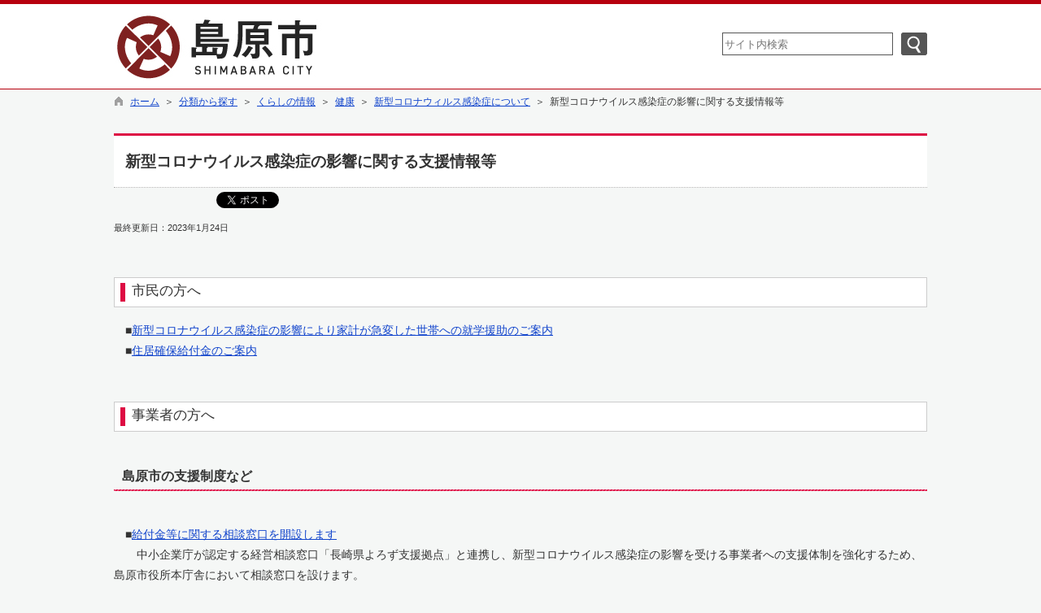

--- FILE ---
content_type: text/html; charset=utf-8
request_url: https://www.city.shimabara.lg.jp/page6695.html
body_size: 37040
content:

<!DOCTYPE html>
<html lang="ja">
<head id="ctl00_Head1"><meta charset="UTF-8" /><meta name="format-detection" content="telephone=no" /><meta http-equiv="X-UA-Compatible" content="IE=edge" /><title>
	新型コロナウイルス感染症の影響に関する支援情報等 / 島原市
</title><script type='text/javascript'>var glapiky='AIzaSyCsH4LvGj6rtrToETDZ5Kd20gQie64lA_A';</script>
<script type="text/javascript" language="JavaScript">
<!--
    function enterCancel(event)
    {
        if (event.keyCode == 13)
        {
            var elem;
            if(event.srcElement)
            {
                elem = event.srcElement;
            }
            else
            {
                elem = event.target;
            }
            if(elem.type!='submit' && elem.type!='textarea' && elem.tagName!='A' && elem.tagName!='a') /* 2011/04/04 a tag OK */
            {
                if (event.preventDefault) 
                {
                    event.preventDefault();
                } 
                else 
                {
                    event.returnValue = false;
                }
            }
        }
    }
    function change_size(size) {
        var theForm = document.forms[0];
        theForm.fontSize.value = size;
        theForm.submit();
    }
    
    /* Same Func is available in AjaxCalForIE6*/
    function ajaxCalOnClientShown(){
        /*IE6 does not have "maxHeight"*/
        if (typeof document.documentElement.style.maxHeight == "undefined") {
            try{
                $$("select").each(function(_itm){
                    _itm.style.visibility="hidden";
                });
            }catch(err){
            }
        }
    }    
    /* Same Func is available in AjaxCalForIE6*/
    function ajaxCalOnClientHidden(){
        /*IE6 does not have "maxHeight"*/
        if (typeof document.documentElement.style.maxHeight == "undefined") {
            try{
                $$("select").each(function(_itm){
                    _itm.style.visibility="visible";
                });
            }catch(err){
            }
        }
    }
    
    var pankuzu_flg = false;
    function pankuzu_openclose(pankuzu_cnt)
    {
        var pankuzu_close = document.getElementById("pankuzu-close");
        var pankuzu_more = document.getElementById("openclose_msg");
        if(!pankuzu_flg)
        {
            pankuzu_close.style.display="block";
            pankuzu_more.innerHTML = "閉じる";
            pankuzu_flg = true;       
        }
        else
        {
            pankuzu_close.style.display="none";
            pankuzu_more.innerHTML = "もっと見る（全"+pankuzu_cnt+"件）";
            pankuzu_flg = false;
        }
    }
    function footerPankuzu_openclose(pankuzu_cnt)
    {
        var pankuzu_close = document.getElementById("footerPankuzu-close");
        var pankuzu_more = document.getElementById("footerOpenclose_msg");
        if(!pankuzu_flg)
        {
            pankuzu_close.style.display="block";
            pankuzu_more.innerHTML = "閉じる";
            pankuzu_flg = true;       
        }
        else
        {
            pankuzu_close.style.display="none";
            pankuzu_more.innerHTML = "もっと見る（全"+pankuzu_cnt+"件）";
            pankuzu_flg = false;
        }
    }
    
    function clickButton(id, event){
        if (event.keyCode == 13)
        {
            document.getElementById(id).click();

            if (event.preventDefault) 
            {
                event.preventDefault();
            } 
            else 
            {
                event.returnValue = false;
            }
        }
    }
    
    function checkValue(obj){
        var keyword = document.getElementById(obj).value;
        keyword = keyword.replace(/^[\s　]+|[\s　]$/g, "");
        if (keyword.length==0){
            alert('検索キーワードを入力してください。');
            return false;
        }
    }
//-->
</script>
<link href="https://www.city.shimabara.lg.jp/common/css/Default.css" rel="stylesheet" type="text/css" /><link href="https://www.city.shimabara.lg.jp/common/css/stylesheet.css" rel="stylesheet" type="text/css" /><link href="https://www.city.shimabara.lg.jp/hpkiji/designcss/design01.css" rel="stylesheet" type="text/css" /><link href="https://www.city.shimabara.lg.jp/common/css/fontSizeN.css" rel="stylesheet" type="text/css" /><link rel="stylesheet" type="text/css" href="https://www.city.shimabara.lg.jp/common/css/uiW.css" /><link href="https://www.city.shimabara.lg.jp/favicon.ico" rel="icon" type="image/vnd.microsoft.icon" /><link href="https://www.city.shimabara.lg.jp/favicon.ico" rel="shortcut icon" type="image/vnd.microsoft.icon" /><link href="https://www.city.shimabara.lg.jp/common/css/default_body.css" rel="stylesheet" type="text/css" /><script id="ctl00_jquery_min_js" type="text/javascript" src="https://www.city.shimabara.lg.jp/common/js/jquery.min.js"></script><meta property="og:type" content="article" /><meta id="ctl00_MetaOGPTitle" property="og:title" content="新型コロナウイルス感染症の影響に関する支援情報等" /><meta property="og:image" content="https://www.city.shimabara.lg.jp/common/images/ogp/og_image_02.gif" /><meta property="og:url" content="https://www.city.shimabara.lg.jp/hpkiji/pub/detail.aspx?c_id=3&amp;id=6695" /><meta property="og:description" content="新型コロナウイルス感染症の影響に関する支援情報等 / 島原市" /><meta property="og:site_name" content="島原市" /><meta property="og:locality" content="Shimabara-shi" /><meta property="og:region" content="Nagasaki" /><meta property="og:country-name" content="Japan" /><meta name="keywords" content="新型コロナウイルス感染症の影響に関する支援情報等" /></head>
<body class="haikei">
<form name="aspnetForm" method="post" action="/page6695.html" id="aspnetForm" enctype="multipart/form-data" onkeydown="enterCancel(event||window.event);">
<div>
<input type="hidden" name="__VIEWSTATE" id="__VIEWSTATE" value="/[base64]/[base64]/Y19pZD0zJmFtcDtjbGFzc19zZXRfaWQ9MSZhbXA7Y2xhc3NfaWQ9MjczIiBjbGFzcz0nc2l6ZUEnID7jgY/jgonjgZfjga7mg4XloLE8L2E+Jm5ic3A7Jm5ic3A777yeJm5ic3A7Jm5ic3A7PGEgaHJlZj0iaHR0cHM6Ly93d3cuY2l0eS5zaGltYWJhcmEubGcuanAvaHBraWppL3B1Yi9MaXN0LmFzcHg/[base64]/[base64]/mn5Pnl4fjga7lvbHpn7/jgavplqLjgZnjgovmlK/mj7Tmg4XloLHnrYlkAgMPZBYCZg9kFgICAQ9kFgICAQ8WAh8ABcEIPHVsIGNsYXNzPSJzbnNidXR0b24iPjxsaSBpZD0ic25zYnV0dG9uX2ZhY2Vib29rIj48aWZyYW1lIHNyYz0iLy93d3cuZmFjZWJvb2suY29tL3BsdWdpbnMvbGlrZS5waHA/[base64]/Y19pZD0zJmFtcDtpZD0xNjg4OSZhbXA7c2V0X2RvYz0xJmFtcDtzZXRfZmlsZV9maWVsZD0xIj7ovrLmnpfmvIHmpa3ogIXjga7nmobjgZXjgb7jgbjmlK/mj7TliLbluqbnrYk8L2E+DQo8YnI+DQrjgIDjgIDovrLmnpfmvIHmpa3ogIXjga7nmobjgZXjgb7jgoLmlK/mj7TliLbluqbjgpLjgZTmtLvnlKjjgYTjgZ/[base64]/plqLnrYnjgbjjga7ono3os4fnlLPoq4vnrYnjgpLmpJzoqI7jgZXjgozjgabjgYTjgovkuovmpa3ogIXjgavlr77jgZfjgIHlsILploDlrrbjgYzlkITnqK7liLbluqbjga7jgZTmoYjlhoXjgoTmm7jpoZ7kvZzmiJDjga7mlK/[base64]/[base64]/[base64]/mn5Pmi6HlpKfpmLLmraLnrZbjgpLooYzjgYTjgaTjgaTjgIHosqnot6/lm57lvqnjg7vplovmi5PjgoTkuovmpa3ntpnntprjg7vou6Lmj5vjgavkv4LjgovmqZ/morDjg7voqK3lgpnjga7lsI7lhaXjgIHkurrmiYvkuI3otrPop6PmtojnrYnjgIHntYzllrbntpnntprjgavlkJHjgZHjgIHlj5bjgorntYTjgoDovrLmpa3ogIXjgpLmlK/mj7TjgZfjgb7jgZnjgIIoMSnntYzllrbntpnntprjga7lj5bntYTmnIDlpKcxMDDkuIflhobjgIAoMinmhJ/[base64]/[base64]/jgoHkuovmpa3ogIXjgYzlirTlg43ogIXjgavmlK/miZXjgaPjgZ/[base64]/[base64]/[base64]/44OzIiB0aXRsZT0i44Ki44OJ44OT44Oq44O844OA44O844OA44Km44Oz44Ot44O844OJ44Oc44K/[base64]/heimgeOBp+OBmeOAgjxiciAvPlBERuabuOmhnuOCkuOBlOimp+OBq+OBquOCi+WgtOWQiOOBr+OAgUFkb2JlIFJlYWRlcuOBjOW/[base64]/[base64]" />
</div>

<div>

	<input type="hidden" name="__VIEWSTATEGENERATOR" id="__VIEWSTATEGENERATOR" value="EB911A90" />
	<input type="hidden" name="__EVENTVALIDATION" id="__EVENTVALIDATION" value="/wEdAATuy0IrthLYyMjdB+J/QQWxg56KqOytoLCl6LRjcZaJZo5RwWZR47SYA5rPyWsjTz0GkCA5m0ohfOUU+WiJl+cMFWq5WsCRZS3qaOnu08Lr/ngjhqM=" />
</div>






<div id="headerAreaDef">
<input type="submit" name="ctl00$Dmy" value="" onclick="return false;" id="ctl00_Dmy" style="height:0px;width:0px;position:absolute;top:-100px;" />
<span id="top"></span>
<map id="header_img" name="header_img"><area shape="rect" alt="島原市" coords="0,0,367,84" href="https://www.city.shimabara.lg.jp/default.aspx?site=1" /></map><div id="header"><img id="ctl00_ImgHeader" usemap="#header_img" src="https://www.city.shimabara.lg.jp/common/UploadFileOutput.ashx?c_id=0&amp;set_pic=1&amp;updfl_tophd=1&amp;gzkbn=0" alt="島原市" style="border-width:0px;" />
<div id="mainHeaderTop">
    <div id="Navigation"><ul><li><a href="#maincont">本文へジャンプ</a></li></ul></div>
    <div id="mainSearch">
        
        <div id="serchArea"><img src="https://www.city.shimabara.lg.jp/common/images/ttl_kensaku.gif" alt="サイト内検索" title="サイト内検索" /></div>
            <input name="ctl00$TxtSearch" type="text" id="ctl00_TxtSearch" class="searchBox" onkeydown="clickButton(&#39;ctl00_BtnSearch&#39;, event||window.event);" title="サイト内検索　検索する語句を入力してください。" placeholder="サイト内検索" /><input type="image" name="ctl00$BtnSearch" id="ctl00_BtnSearch" class="btnSearch" src="https://www.city.shimabara.lg.jp/common/images/btn_search.png" alt="検索" onclick="return checkValue(&#39;ctl00_TxtSearch&#39;);" style="border-width:0px;" />
            <div class="clear"></div>
        
    </div>
    <div id="homeLink">
        <a href="https://www.city.shimabara.lg.jp/Default.aspx" target="_blank">島原市トップページへ</a>
    </div>
    <div class="clear"></div>
</div>
</div>

<!--//文字サイズ切替え -->

<!--div id="fontSize">
    <div id="fontRight">
    文字サイズ
    <ul>
        <li><a href="#top" onclick="change_size('fontSizeS');">小</a></li>
        <li><a href="#top" onclick="change_size('fontSizeN');">中</a></li>
        <li><a href="#top" onclick="change_size('fontSizeB');">大</a></li>
    </ul>
    </div>
</div-->


<!-- グローバルナビゲーション -->


<!-- グローバルナビゲーション(スマホ用) -->


</div>


    <!--div id="headerTabNon">
    </div-->
<div id="pankuzu"><div class="pankuzu-inner"><a href="https://www.city.shimabara.lg.jp/Default.aspx" class='sizeA' >ホーム</a>&nbsp;&nbsp;＞&nbsp;&nbsp;<a href="https://www.city.shimabara.lg.jp/hpkiji/pub/Default.aspx?c_id=3&amp;class_set_id=1" class='sizeA' >分類から探す</a>&nbsp;&nbsp;＞&nbsp;&nbsp;<a href="https://www.city.shimabara.lg.jp/hpkiji/pub/List.aspx?c_id=3&amp;class_set_id=1&amp;class_id=273" class='sizeA' >くらしの情報</a>&nbsp;&nbsp;＞&nbsp;&nbsp;<a href="https://www.city.shimabara.lg.jp/hpkiji/pub/List.aspx?c_id=3&amp;class_set_id=1&amp;class_id=298" class='sizeA' >健康</a>&nbsp;&nbsp;＞&nbsp;&nbsp;<a href="https://www.city.shimabara.lg.jp/hpkiji/pub/List.aspx?c_id=3&amp;class_set_id=1&amp;class_id=1028" class='sizeA' >新型コロナウィルス感染症について</a>&nbsp;&nbsp;＞&nbsp;&nbsp;新型コロナウイルス感染症の影響に関する支援情報等</div></div>

<div id="container">







<span id="maincont"></span>
<div id="cont_body">

    <div class="preview_label"></div>
    
<script type="text/javascript" language="javascript">
<!--
window.onload = function(){

    
    
    

}

function DanrakuKirikae(dspNo, allCnt){
    if(allCnt>0)
    {
        for(var i=1; i <= allCnt; ++i)
        {
            if(dspNo == i)
            {
                 document.getElementById("danraku" + i).style.display = "block";
                 document.getElementById("dMenu" + i).className = "selected";
            }
            else
            {
                 document.getElementById("danraku" + i).style.display = "none";
                 document.getElementById("dMenu" + i).className = "";
            }
       
        }
    }
}
-->
</script>

<div style="margin:0px auto;"></div>



<article>
    <div id="mainShosai">
        
        
        

        
        <div class="BottomArea">

            <table class="containerWidth">
		        <tr>
		            <td style="text-align:left;">
		                <h1 class="title">新型コロナウイルス感染症の影響に関する支援情報等</h1>
                        
<ul class="snsbutton"><li id="snsbutton_facebook"><iframe src="//www.facebook.com/plugins/like.php?href=https%3a%2f%2fwww.city.shimabara.lg.jp%2fpage6695.html&amp;send=FALSE&amp;layout=button_count&amp;width=115&amp;show_faces=TRUE&amp;font&amp;colorscheme=light&amp;action=like&amp;height=21" scrolling="no" frameborder="0" style="border:none; overflow:hidden; width:115px; height:21px;" title="Facebook いいね！" allowTransparency="true"></iframe></li><li id="snsbutton_twitter"><a href="http://twitter.com/share" class="twitter-share-button" data-url="https://www.city.shimabara.lg.jp/page6695.html" data-counturl="https://www.city.shimabara.lg.jp/page6695.html" data-text="" data-via="shmbrprmaster" data-count="horizontal" data-lang="ja" data-hashtags="nagasaki,shimabara">Tweet</a><script>!function(d,s,id){var js,fjs=d.getElementsByTagName(s)[0];if(!d.getElementById(id)){js=d.createElement(s);js.id=id;js.src="//platform.twitter.com/widgets.js";charset="UTF-8";fjs.parentNode.insertBefore(js,fjs);}}(document,"script","twitter-wjs");</script></li></ul><div class="clear"></div>

                        <div class="kijiSubInfo">
                                
                            <time datetime="2023-01-24T15:19:14+09:00"  pubdate="pubdate" >
                                <div class="updDate">最終更新日：2023年1月24日</div>
                            </time>
                            
                            <div class="clear"></div>
                        </div>
                        <div class="clear"></div>
		                		            
		                
    		        
		                <div class="danraku" id="danraku1" style="display:block;"><p>&nbsp;</p><h2 class="title">市民の方へ</h2>
<p>　■<a href="https://www.nagasaki-tabinet.com/islands/article/kenmin_ouen" target="_newpg"></a><a href="https://www.city.shimabara.lg.jp/page6768.html">新型コロナウイルス感染症の影響により家計が急変した世帯への就学援助のご案内</a></p>
<p>　■<a href="https://www.nagasaki-tabinet.com/islands/article/kenmin_ouen" target="_newpg"></a><a href="https://www.city.shimabara.lg.jp/page6717.html" target="_self">住居確保給付金のご案内</a></p>
<div class="hupblankline" style="clear: both;">&nbsp;</div><p>&nbsp;</p>
<h2 class="title">事業者の方へ</h2>
<p>&nbsp;</p>
<h3 class="title"><strong>島原市の支援制度など</strong></h3>
<p>&nbsp;</p>
<p>　■<a href="https://www.city.shimabara.lg.jp/page17029.html?type=top" target="_blank">給付金等に関する相談窓口を開設します</a></p>
<p>　　中小企業庁が認定する経営相談窓口「長崎県よろず支援拠点」と連携し、新型コロナウイルス感染症の影響を受ける事業者への支援体制を強化するため、島原市役所本庁舎において相談窓口を設けます。</p>
<p>　</p>
<p>　■<a href="https://www.city.shimabara.lg.jp/common/UploadFileOutput.ashx?c_id=3&amp;id=16889&amp;set_doc=1&amp;set_file_field=1">農林漁業者の皆さまへ支援制度等</a>
<br>
　　農林漁業者の皆さまも支援制度をご活用いただけます。</p>
<div class="hupblankline" style="clear: both;">&nbsp;</div><p>&nbsp;</p><h3 class="title"><strong>長崎県の支援制度など</strong></h3>
<p>　■<a href="https://www.pref.nagasaki.jp/bunrui/shigoto-sangyo/chushokigyoshien-kinyu/keieishienka-koronashien/" target="_blank">事業継続緊急サポート事業<img title="" alt="別ウィンドウで開きます" src="https://www.city.shimabara.lg.jp/common/images/newwin.gif">（外部リンク）</a></p><p>　　金融機関等への融資申請等を検討されている事業者に対し、専門家が各種制度のご案内や書類作成の支援を行います。</p>
<p>&nbsp;</p>
<p>　■<a href="http://www.pref.nagasaki.jp/bunrui/kanko-kyoiku-bunka/kanko-bussan/stepup/" target="_blank">観光地受入態勢ステップアップ事業<img title="" alt="別ウィンドウで開きます" src="https://www.city.shimabara.lg.jp/common/images/newwin.gif">（外部リンク）</a>　※募集再開（5月29日）</p><p>　　県内に事業所を置く宿泊事業者や交通事業者、地場旅行会社、観光協会等が、従事者の雇用を維持し、魅力ある観光地づくりにつながる取組を行う時、最大で1千万円の支援を行います。</p>
<p>&nbsp;</p>
<h3 class="title"><strong>国の支援制度など</strong></h3>
<p><br>&nbsp;</p>
<p>　■<a href="https://www.city.shimabara.lg.jp/common/UploadFileOutput.ashx?c_id=3&amp;id=16889&amp;set_doc=1&amp;set_file_field=1" target="_blank">農業者の方が利用できるコロナ関連対策</a></p>
<p>　　農業者向けの支援事業の一覧を掲載いたしますのでご活用ください。</p><p><br>&nbsp;</p>
<p>　■<a href="https://keieikeizokuhojokin.info/index.html" target="_blank">経営継続補助金<img title="" alt="別ウィンドウで開きます" src="https://www.city.shimabara.lg.jp/common/images/newwin.gif">（外部リンク）</a></p>
<p>　　感染拡大防止策を行いつつ、販路回復・開拓や事業継続・転換に係る機械・設備の導入、人手不足解消等、経営継続に向け、取り組む農業者を支援します。(1)経営継続の取組最大100万円　(2)感染拡大防止の取組最大50万円</p><p><br>&nbsp;</p>
<p>　■<a href="https://www.mhlw.go.jp/stf/seisakunitsuite/bunya/koyou_roudou/koyou/kyufukin/pageL07.html" target="_blank">雇用調整助成金<img title="" alt="別ウィンドウで開きます" src="https://www.city.shimabara.lg.jp/common/images/newwin.gif">（外部リンク）</a></p><p>　　雇用維持のため事業者が労働者に支払った休業手当等の一部を助成します。</p><p>&nbsp;　</p>
<p>　■<a href="https://www.meti.go.jp/covid-19/" target="_blank">経済産業省の支援策<img title="" alt="別ウィンドウで開きます" src="https://www.city.shimabara.lg.jp/common/images/newwin.gif">（外部リンク）</a></p><p>　　資金繰り支援の一覧や補助事業について掲載されています。</p><p>&nbsp;</p>
<p>　■<a href="https://www.mhlw.go.jp/stf/seisakunitsuite/bunya/koyou_roudou/roudoukijun/jikan/telework_10026.html" target="_blank">働き方改革推進支援助成金（テレワークコース）<img title="" alt="別ウィンドウで開きます" src="https://www.city.shimabara.lg.jp/common/images/newwin.gif">（外部リンク）</a></p><p>　　テレワークに取り組む中小企業事業主に対して、その実施に要した費用の一部を助成します。</p>
<div class="clear"></div></div>
		            </td>
	            </tr>
            </table>      
            
        </div>
        <div class="clear"></div>
    </div>
</article>




<script type="text/javascript">
jQuery.noConflict();
jQuery(document).ready(function($){
	$(document).ready(function(){
        dspBan();
    });
    function dspBan(){
         $('#banArea').css("display", "none");
        
        var prm = '?top_id=0'
                + '&class_id='
                + '&dspClassFlg='
                + '&dspShosaiFlg=1'
                + '&preview=OFF';
                            
        $.ajax({
            type: 'GET',
            cache : false,
            url: 'https://www.city.shimabara.lg.jp/common/GetBanIchiran.ashx'+prm
        }).done(function(data){
            if(data != null && data.length > 0){
                $('#banItem').append(data);
                $('#banItem').append("<div class='clear'></div>");
                $('#banArea').css("display", "");
            }
        }).fail(function(data){
        });
    }
});
</script>


    <div id="banArea">
        <div class="linkInfo">
            <p>関連バナー</p>            
        </div>
        <div id="banItem"></div>
        <div id="adinfoLink">
            <a href="https://www.city.shimabara.lg.jp/hpkiji/pub/List.aspx?c_id=3&class_set_id=1&class_id=1272">広告についてのお問い合わせ</a>
        </div>
        <div class="clear"></div>
    </div>








<div style="text-align:right;color:#999;font-size:0.7em;margin-top:10px;">
    （ID:6695）
</div>


<div class="footerSoegaki">
	
	<!-- PDFリーダーの説明 -->
			<div class="pdfReaderDownload"><a href="http://get.adobe.com/jp/reader/" target="_adobe"><img border="0"src="https://www.city.shimabara.lg.jp/common/images/get_adobe_reader.gif" alt="アドビリーダーダウンロードボタン" title="アドビリーダーダウンロードボタン" align="absmiddle" /></a><br/>新しいウィンドウで表示</div>
			<div class="pdfReaderSetsumei">※資料としてPDFファイルが添付されている場合は、Adobe Acrobat(R)が必要です。<br />PDF書類をご覧になる場合は、Adobe Readerが必要です。正しく表示されない場合、最新バージョンをご利用ください。<br /></div>
			<div class="clear"></div>
    
</div>


    


    

 </div>
 
 







<div class="indent"></div>
<div id="pagetop">
    <a href="#top">ページの先頭へ</a></div>

<div id="footerbtn" style="display:none;">
    <img id="ctl00_ImgSpacer2" src="https://www.city.shimabara.lg.jp/common/images/spacer.gif" alt=" " style="height:25px;border-width:0px;" />
    
</div>

</div>


    



<span id="ctl00_LblCopyrights"></span>

<link rel="stylesheet" type="text/css" href="https://www.city.shimabara.lg.jp/common/css/footer/top1.css" />

<!-- 問合せ先 -->
<div id="siteinfo">
    <div style="width:1000px;margin:0px auto 4px auto;">
        <div id="toiawase">【島原市役所】<br />
            
                    &nbsp;〒855-8555&nbsp;
                    &nbsp;長崎県島原市上の町537番地&nbsp;&nbsp;
                    TEL:0957-63-1111&nbsp;&nbsp;
                    FAX:0957-64-5525&nbsp;&nbsp;
                    
                <br />
            &nbsp;開庁時間　午前8時30分～午後5時15分(土・日・祝日を除く) 
            <br />
            <ul id="footerBtn">
                <li id="koutu"><a href="https://www.city.shimabara.lg.jp/hpkiji/pub/List.aspx?c_id=3&class_set_id=1&class_id=158" >交通アクセス</a></li>
                <li id="annnai"><a href="https://www.city.shimabara.lg.jp/hpkiji/pub/List.aspx?c_id=3&class_set_id=1&class_id=152">庁舎案内</a></li>
            </ul>
            <div class="clear"></div>
        </div>
        <div class="clear"></div>
    </div>    
</div>
<div id="footerMenu">
    <p>
        <span><a href="https://www.city.shimabara.lg.jp/hpkiji/pub/List.aspx?c_id=3&class_set_id=1&class_id=411">お問い合わせ</a>｜</span>
        <span><a href="https://www.city.shimabara.lg.jp/hpkiji/pub/List.aspx?c_id=3&class_set_id=1&class_id=409">個人情報の取り扱いについて</a>｜</span>
        <span><a href="https://www.city.shimabara.lg.jp/hpkiji/pub/Default.aspx?c_id=3&class_set_id=2">組織から探す</a>｜</span>
        <span><a href="https://www.city.shimabara.lg.jp/link_m/pub/Default.aspx?c_id=9 ">リンク集</a>｜</span>
        <span><a href="https://www.city.shimabara.lg.jp/sitemap/pub/default.aspx?c_id=19">サイトマップ</a></span>
    </p>
</div>
<!-- copyright -->
<div id="cp" lang="en">
    Copyrights(C) 2015 Shimabara City Allrights reserved. 
</div>

<input type="hidden" name="fontSize" value="" />

</form>
<noscript>本サイトは一部のページ・機能にJavascriptを使用しております。</noscript>

<script type="text/javascript" src="/common/js/ajaxCalForIE6.js"></script>
<!-- Google tag (gtag.js) --><script async src="https://www.googletagmanager.com/gtag/js?id=G-J6XR7S7CQR"></script><script>  window.dataLayer = window.dataLayer || [];  function gtag(){dataLayer.push(arguments);}  gtag('js', new Date());  gtag('config', 'G-J6XR7S7CQR');  gtag('config', 'UA-70145430-1');  gtag('config', 'UA-37866695-25');</script>

</body>
</html>